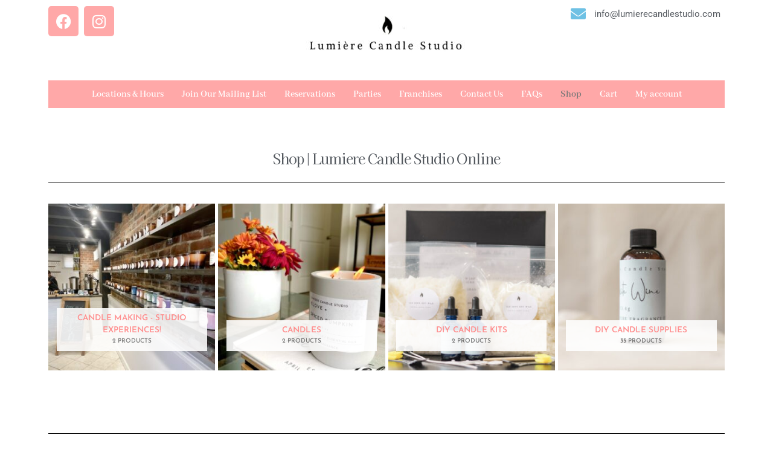

--- FILE ---
content_type: text/css
request_url: https://lumierecandlestudio.com/wp-content/uploads/elementor/css/post-1457.css?ver=1762471727
body_size: 360
content:
.elementor-kit-1457{--e-global-color-primary:#6EC1E4;--e-global-color-secondary:#54595F;--e-global-color-text:#7A7A7A;--e-global-color-accent:#61CE70;--e-global-color-6cdc267b:#FFD5D5;--e-global-color-67b1818d:#23A455;--e-global-color-4a1794f8:#000;--e-global-color-c5b8101:#FFF;--e-global-color-40849c0a:#020101;--e-global-color-408d5663:RGBA(122, 122, 122, 0.18);--e-global-color-2e5ca651:#000000;--e-global-color-7b59cce6:#ABABAB;--e-global-color-247f74d2:#000000;--e-global-color-4a5a3aaa:#8EADA7;--e-global-color-a15701f:#FFA8A8;--e-global-color-eeb13c5:#FFC5C5;--e-global-typography-primary-font-family:"Roboto";--e-global-typography-primary-font-weight:600;--e-global-typography-secondary-font-family:"Roboto Slab";--e-global-typography-secondary-font-weight:400;--e-global-typography-text-font-family:"Roboto";--e-global-typography-text-font-weight:400;--e-global-typography-accent-font-family:"Roboto";--e-global-typography-accent-font-weight:500;--e-global-typography-8125c20-font-family:"Abhaya Libre";}.elementor-kit-1457 button,.elementor-kit-1457 input[type="button"],.elementor-kit-1457 input[type="submit"],.elementor-kit-1457 .elementor-button{background-color:#8EADA7;}.elementor-kit-1457 e-page-transition{background-color:#FFBC7D;}.elementor-section.elementor-section-boxed > .elementor-container{max-width:1140px;}.e-con{--container-max-width:1140px;}{}h1.entry-title{display:var(--page-title-display);}@media(max-width:1024px){.elementor-section.elementor-section-boxed > .elementor-container{max-width:1024px;}.e-con{--container-max-width:1024px;}}@media(max-width:767px){.elementor-section.elementor-section-boxed > .elementor-container{max-width:767px;}.e-con{--container-max-width:767px;}}

--- FILE ---
content_type: text/css
request_url: https://lumierecandlestudio.com/wp-content/uploads/elementor/css/post-1498.css?ver=1762471727
body_size: 622
content:
.elementor-1498 .elementor-element.elementor-element-70f04e6:not(.elementor-motion-effects-element-type-background), .elementor-1498 .elementor-element.elementor-element-70f04e6 > .elementor-motion-effects-container > .elementor-motion-effects-layer{background-color:#FFFFFF;}.elementor-1498 .elementor-element.elementor-element-70f04e6{transition:background 0.3s, border 0.3s, border-radius 0.3s, box-shadow 0.3s;}.elementor-1498 .elementor-element.elementor-element-70f04e6 > .elementor-background-overlay{transition:background 0.3s, border-radius 0.3s, opacity 0.3s;}.elementor-1498 .elementor-element.elementor-element-e1dffca:not(.elementor-motion-effects-element-type-background) > .elementor-widget-wrap, .elementor-1498 .elementor-element.elementor-element-e1dffca > .elementor-widget-wrap > .elementor-motion-effects-container > .elementor-motion-effects-layer{background-color:#FFFFFF;}.elementor-1498 .elementor-element.elementor-element-e1dffca > .elementor-element-populated{transition:background 0.3s, border 0.3s, border-radius 0.3s, box-shadow 0.3s;margin:0px 0px 0px 0px;--e-column-margin-right:0px;--e-column-margin-left:0px;}.elementor-1498 .elementor-element.elementor-element-e1dffca > .elementor-element-populated > .elementor-background-overlay{transition:background 0.3s, border-radius 0.3s, opacity 0.3s;}.elementor-1498 .elementor-element.elementor-element-2062f9b{--grid-template-columns:repeat(0, auto);--grid-column-gap:5px;--grid-row-gap:0px;}.elementor-1498 .elementor-element.elementor-element-2062f9b .elementor-widget-container{text-align:left;}.elementor-1498 .elementor-element.elementor-element-2062f9b .elementor-social-icon{background-color:var( --e-global-color-a15701f );}.elementor-1498 .elementor-element.elementor-element-2062f9b .elementor-social-icon:hover{background-color:var( --e-global-color-6cdc267b );}.elementor-1498 .elementor-element.elementor-element-604e2e0:not(.elementor-motion-effects-element-type-background) > .elementor-widget-wrap, .elementor-1498 .elementor-element.elementor-element-604e2e0 > .elementor-widget-wrap > .elementor-motion-effects-container > .elementor-motion-effects-layer{background-color:#FFFFFF;}.elementor-1498 .elementor-element.elementor-element-604e2e0 > .elementor-element-populated{transition:background 0.3s, border 0.3s, border-radius 0.3s, box-shadow 0.3s;}.elementor-1498 .elementor-element.elementor-element-604e2e0 > .elementor-element-populated > .elementor-background-overlay{transition:background 0.3s, border-radius 0.3s, opacity 0.3s;}.elementor-widget-image .widget-image-caption{color:var( --e-global-color-text );font-family:var( --e-global-typography-text-font-family ), Sans-serif;font-weight:var( --e-global-typography-text-font-weight );}.elementor-1498 .elementor-element.elementor-element-a80df63 > .elementor-widget-container{background-color:#FFFFFF;}.elementor-1498 .elementor-element.elementor-element-07d4ff3:not(.elementor-motion-effects-element-type-background) > .elementor-widget-wrap, .elementor-1498 .elementor-element.elementor-element-07d4ff3 > .elementor-widget-wrap > .elementor-motion-effects-container > .elementor-motion-effects-layer{background-color:#FFFFFF;}.elementor-1498 .elementor-element.elementor-element-07d4ff3 > .elementor-element-populated{transition:background 0.3s, border 0.3s, border-radius 0.3s, box-shadow 0.3s;}.elementor-1498 .elementor-element.elementor-element-07d4ff3 > .elementor-element-populated > .elementor-background-overlay{transition:background 0.3s, border-radius 0.3s, opacity 0.3s;}.elementor-widget-icon-list .elementor-icon-list-item:not(:last-child):after{border-color:var( --e-global-color-text );}.elementor-widget-icon-list .elementor-icon-list-icon i{color:var( --e-global-color-primary );}.elementor-widget-icon-list .elementor-icon-list-icon svg{fill:var( --e-global-color-primary );}.elementor-widget-icon-list .elementor-icon-list-item > .elementor-icon-list-text, .elementor-widget-icon-list .elementor-icon-list-item > a{font-family:var( --e-global-typography-text-font-family ), Sans-serif;font-weight:var( --e-global-typography-text-font-weight );}.elementor-widget-icon-list .elementor-icon-list-text{color:var( --e-global-color-secondary );}.elementor-1498 .elementor-element.elementor-element-ecce359 .elementor-icon-list-items:not(.elementor-inline-items) .elementor-icon-list-item:not(:last-child){padding-block-end:calc(0px/2);}.elementor-1498 .elementor-element.elementor-element-ecce359 .elementor-icon-list-items:not(.elementor-inline-items) .elementor-icon-list-item:not(:first-child){margin-block-start:calc(0px/2);}.elementor-1498 .elementor-element.elementor-element-ecce359 .elementor-icon-list-items.elementor-inline-items .elementor-icon-list-item{margin-inline:calc(0px/2);}.elementor-1498 .elementor-element.elementor-element-ecce359 .elementor-icon-list-items.elementor-inline-items{margin-inline:calc(-0px/2);}.elementor-1498 .elementor-element.elementor-element-ecce359 .elementor-icon-list-items.elementor-inline-items .elementor-icon-list-item:after{inset-inline-end:calc(-0px/2);}.elementor-1498 .elementor-element.elementor-element-ecce359 .elementor-icon-list-icon i{transition:color 0.3s;}.elementor-1498 .elementor-element.elementor-element-ecce359 .elementor-icon-list-icon svg{transition:fill 0.3s;}.elementor-1498 .elementor-element.elementor-element-ecce359{--e-icon-list-icon-size:25px;--icon-vertical-offset:0px;}.elementor-1498 .elementor-element.elementor-element-ecce359 .elementor-icon-list-icon{padding-inline-end:6px;}.elementor-1498 .elementor-element.elementor-element-ecce359 .elementor-icon-list-item > .elementor-icon-list-text, .elementor-1498 .elementor-element.elementor-element-ecce359 .elementor-icon-list-item > a{font-family:"Roboto", Sans-serif;font-weight:400;}.elementor-1498 .elementor-element.elementor-element-ecce359 .elementor-icon-list-text{transition:color 0.3s;}@media(max-width:767px){.elementor-1498 .elementor-element.elementor-element-ecce359 .elementor-icon-list-items:not(.elementor-inline-items) .elementor-icon-list-item:not(:last-child){padding-block-end:calc(0px/2);}.elementor-1498 .elementor-element.elementor-element-ecce359 .elementor-icon-list-items:not(.elementor-inline-items) .elementor-icon-list-item:not(:first-child){margin-block-start:calc(0px/2);}.elementor-1498 .elementor-element.elementor-element-ecce359 .elementor-icon-list-items.elementor-inline-items .elementor-icon-list-item{margin-inline:calc(0px/2);}.elementor-1498 .elementor-element.elementor-element-ecce359 .elementor-icon-list-items.elementor-inline-items{margin-inline:calc(-0px/2);}.elementor-1498 .elementor-element.elementor-element-ecce359 .elementor-icon-list-items.elementor-inline-items .elementor-icon-list-item:after{inset-inline-end:calc(-0px/2);}.elementor-1498 .elementor-element.elementor-element-ecce359{--e-icon-list-icon-size:18px;}.elementor-1498 .elementor-element.elementor-element-ecce359 .elementor-icon-list-item > .elementor-icon-list-text, .elementor-1498 .elementor-element.elementor-element-ecce359 .elementor-icon-list-item > a{font-size:1px;}}

--- FILE ---
content_type: text/css
request_url: https://lumierecandlestudio.com/wp-content/uploads/elementor/css/post-1505.css?ver=1762471727
body_size: 872
content:
.elementor-1505 .elementor-element.elementor-element-a10be64:not(.elementor-motion-effects-element-type-background), .elementor-1505 .elementor-element.elementor-element-a10be64 > .elementor-motion-effects-container > .elementor-motion-effects-layer{background-color:#FF9D9D;}.elementor-1505 .elementor-element.elementor-element-a10be64{transition:background 0.3s, border 0.3s, border-radius 0.3s, box-shadow 0.3s;}.elementor-1505 .elementor-element.elementor-element-a10be64 > .elementor-background-overlay{transition:background 0.3s, border-radius 0.3s, opacity 0.3s;}.elementor-widget-navigation-menu .menu-item a.hfe-menu-item.elementor-button{background-color:var( --e-global-color-accent );font-family:var( --e-global-typography-accent-font-family ), Sans-serif;font-weight:var( --e-global-typography-accent-font-weight );}.elementor-widget-navigation-menu .menu-item a.hfe-menu-item.elementor-button:hover{background-color:var( --e-global-color-accent );}.elementor-widget-navigation-menu a.hfe-menu-item, .elementor-widget-navigation-menu a.hfe-sub-menu-item{font-family:var( --e-global-typography-primary-font-family ), Sans-serif;font-weight:var( --e-global-typography-primary-font-weight );}.elementor-widget-navigation-menu .menu-item a.hfe-menu-item, .elementor-widget-navigation-menu .sub-menu a.hfe-sub-menu-item{color:var( --e-global-color-text );}.elementor-widget-navigation-menu .menu-item a.hfe-menu-item:hover,
								.elementor-widget-navigation-menu .sub-menu a.hfe-sub-menu-item:hover,
								.elementor-widget-navigation-menu .menu-item.current-menu-item a.hfe-menu-item,
								.elementor-widget-navigation-menu .menu-item a.hfe-menu-item.highlighted,
								.elementor-widget-navigation-menu .menu-item a.hfe-menu-item:focus{color:var( --e-global-color-accent );}.elementor-widget-navigation-menu .hfe-nav-menu-layout:not(.hfe-pointer__framed) .menu-item.parent a.hfe-menu-item:before,
								.elementor-widget-navigation-menu .hfe-nav-menu-layout:not(.hfe-pointer__framed) .menu-item.parent a.hfe-menu-item:after{background-color:var( --e-global-color-accent );}.elementor-widget-navigation-menu .hfe-nav-menu-layout:not(.hfe-pointer__framed) .menu-item.parent .sub-menu .hfe-has-submenu-container a:after{background-color:var( --e-global-color-accent );}.elementor-widget-navigation-menu .hfe-pointer__framed .menu-item.parent a.hfe-menu-item:before,
								.elementor-widget-navigation-menu .hfe-pointer__framed .menu-item.parent a.hfe-menu-item:after{border-color:var( --e-global-color-accent );}
							.elementor-widget-navigation-menu .sub-menu li a.hfe-sub-menu-item,
							.elementor-widget-navigation-menu nav.hfe-dropdown li a.hfe-sub-menu-item,
							.elementor-widget-navigation-menu nav.hfe-dropdown li a.hfe-menu-item,
							.elementor-widget-navigation-menu nav.hfe-dropdown-expandible li a.hfe-menu-item,
							.elementor-widget-navigation-menu nav.hfe-dropdown-expandible li a.hfe-sub-menu-item{font-family:var( --e-global-typography-accent-font-family ), Sans-serif;font-weight:var( --e-global-typography-accent-font-weight );}.elementor-1505 .elementor-element.elementor-element-6e6b13f .menu-item a.hfe-menu-item{padding-left:15px;padding-right:15px;}.elementor-1505 .elementor-element.elementor-element-6e6b13f .menu-item a.hfe-sub-menu-item{padding-left:calc( 15px + 20px );padding-right:15px;}.elementor-1505 .elementor-element.elementor-element-6e6b13f .hfe-nav-menu__layout-vertical .menu-item ul ul a.hfe-sub-menu-item{padding-left:calc( 15px + 40px );padding-right:15px;}.elementor-1505 .elementor-element.elementor-element-6e6b13f .hfe-nav-menu__layout-vertical .menu-item ul ul ul a.hfe-sub-menu-item{padding-left:calc( 15px + 60px );padding-right:15px;}.elementor-1505 .elementor-element.elementor-element-6e6b13f .hfe-nav-menu__layout-vertical .menu-item ul ul ul ul a.hfe-sub-menu-item{padding-left:calc( 15px + 80px );padding-right:15px;}.elementor-1505 .elementor-element.elementor-element-6e6b13f .menu-item a.hfe-menu-item, .elementor-1505 .elementor-element.elementor-element-6e6b13f .menu-item a.hfe-sub-menu-item{padding-top:15px;padding-bottom:15px;}.elementor-1505 .elementor-element.elementor-element-6e6b13f ul.sub-menu{width:220px;}.elementor-1505 .elementor-element.elementor-element-6e6b13f .sub-menu a.hfe-sub-menu-item,
						 .elementor-1505 .elementor-element.elementor-element-6e6b13f nav.hfe-dropdown li a.hfe-menu-item,
						 .elementor-1505 .elementor-element.elementor-element-6e6b13f nav.hfe-dropdown li a.hfe-sub-menu-item,
						 .elementor-1505 .elementor-element.elementor-element-6e6b13f nav.hfe-dropdown-expandible li a.hfe-menu-item,
						 .elementor-1505 .elementor-element.elementor-element-6e6b13f nav.hfe-dropdown-expandible li a.hfe-sub-menu-item{padding-top:15px;padding-bottom:15px;}.elementor-1505 .elementor-element.elementor-element-6e6b13f .hfe-nav-menu__toggle{margin:0 auto;}.elementor-1505 .elementor-element.elementor-element-6e6b13f a.hfe-menu-item, .elementor-1505 .elementor-element.elementor-element-6e6b13f a.hfe-sub-menu-item{font-family:var( --e-global-typography-8125c20-font-family ), Sans-serif;}.elementor-1505 .elementor-element.elementor-element-6e6b13f .menu-item a.hfe-menu-item, .elementor-1505 .elementor-element.elementor-element-6e6b13f .sub-menu a.hfe-sub-menu-item{color:#FFFFFF;}.elementor-1505 .elementor-element.elementor-element-6e6b13f .menu-item a.hfe-menu-item:hover,
								.elementor-1505 .elementor-element.elementor-element-6e6b13f .sub-menu a.hfe-sub-menu-item:hover,
								.elementor-1505 .elementor-element.elementor-element-6e6b13f .menu-item.current-menu-item a.hfe-menu-item,
								.elementor-1505 .elementor-element.elementor-element-6e6b13f .menu-item a.hfe-menu-item.highlighted,
								.elementor-1505 .elementor-element.elementor-element-6e6b13f .menu-item a.hfe-menu-item:focus{color:#7A7A7A;}.elementor-1505 .elementor-element.elementor-element-6e6b13f .menu-item.current-menu-item a.hfe-menu-item,
								.elementor-1505 .elementor-element.elementor-element-6e6b13f .menu-item.current-menu-ancestor a.hfe-menu-item{color:#FFFFFF;}.elementor-1505 .elementor-element.elementor-element-6e6b13f .sub-menu,
								.elementor-1505 .elementor-element.elementor-element-6e6b13f nav.hfe-dropdown,
								.elementor-1505 .elementor-element.elementor-element-6e6b13f nav.hfe-dropdown-expandible,
								.elementor-1505 .elementor-element.elementor-element-6e6b13f nav.hfe-dropdown .menu-item a.hfe-menu-item,
								.elementor-1505 .elementor-element.elementor-element-6e6b13f nav.hfe-dropdown .menu-item a.hfe-sub-menu-item{background-color:#000000;}.elementor-1505 .elementor-element.elementor-element-6e6b13f .sub-menu li.menu-item:not(:last-child),
						.elementor-1505 .elementor-element.elementor-element-6e6b13f nav.hfe-dropdown li.menu-item:not(:last-child),
						.elementor-1505 .elementor-element.elementor-element-6e6b13f nav.hfe-dropdown-expandible li.menu-item:not(:last-child){border-bottom-style:solid;border-bottom-color:#c4c4c4;border-bottom-width:1px;}.elementor-1505 .elementor-element.elementor-element-85a8865 .elementor-repeater-item-a05d462.elementor-social-icon{background-color:#D90000;}.elementor-1505 .elementor-element.elementor-element-85a8865{--grid-template-columns:repeat(0, auto);--grid-column-gap:5px;--grid-row-gap:0px;}.elementor-1505 .elementor-element.elementor-element-85a8865 .elementor-widget-container{text-align:left;}.elementor-1505 .elementor-element.elementor-element-85a8865 .elementor-social-icon{background-color:var( --e-global-color-6cdc267b );}.elementor-1505 .elementor-element.elementor-element-85a8865 .elementor-social-icon i{color:var( --e-global-color-a15701f );}.elementor-1505 .elementor-element.elementor-element-85a8865 .elementor-social-icon svg{fill:var( --e-global-color-a15701f );}.elementor-widget-copyright .hfe-copyright-wrapper a, .elementor-widget-copyright .hfe-copyright-wrapper{color:var( --e-global-color-text );}.elementor-widget-copyright .hfe-copyright-wrapper, .elementor-widget-copyright .hfe-copyright-wrapper a{font-family:var( --e-global-typography-text-font-family ), Sans-serif;font-weight:var( --e-global-typography-text-font-weight );}.elementor-1505 .elementor-element.elementor-element-90b595e .hfe-copyright-wrapper{text-align:center;}.elementor-1505 .elementor-element.elementor-element-90b595e .hfe-copyright-wrapper a, .elementor-1505 .elementor-element.elementor-element-90b595e .hfe-copyright-wrapper{color:#FFFFFF;}@media(max-width:767px){.elementor-1505 .elementor-element.elementor-element-85a8865 .elementor-widget-container{text-align:center;}}

--- FILE ---
content_type: text/css
request_url: https://lumierecandlestudio.com/wp-content/uploads/elementor/css/post-2215.css?ver=1762477943
body_size: 1534
content:
.elementor-widget-global .menu-item a.hfe-menu-item.elementor-button{background-color:var( --e-global-color-accent );font-family:var( --e-global-typography-accent-font-family ), Sans-serif;font-weight:var( --e-global-typography-accent-font-weight );}.elementor-widget-global .menu-item a.hfe-menu-item.elementor-button:hover{background-color:var( --e-global-color-accent );}.elementor-widget-global a.hfe-menu-item, .elementor-widget-global a.hfe-sub-menu-item{font-family:var( --e-global-typography-primary-font-family ), Sans-serif;font-weight:var( --e-global-typography-primary-font-weight );}.elementor-widget-global .menu-item a.hfe-menu-item, .elementor-widget-global .sub-menu a.hfe-sub-menu-item{color:var( --e-global-color-text );}.elementor-widget-global .menu-item a.hfe-menu-item:hover,
								.elementor-widget-global .sub-menu a.hfe-sub-menu-item:hover,
								.elementor-widget-global .menu-item.current-menu-item a.hfe-menu-item,
								.elementor-widget-global .menu-item a.hfe-menu-item.highlighted,
								.elementor-widget-global .menu-item a.hfe-menu-item:focus{color:var( --e-global-color-accent );}.elementor-widget-global .hfe-nav-menu-layout:not(.hfe-pointer__framed) .menu-item.parent a.hfe-menu-item:before,
								.elementor-widget-global .hfe-nav-menu-layout:not(.hfe-pointer__framed) .menu-item.parent a.hfe-menu-item:after{background-color:var( --e-global-color-accent );}.elementor-widget-global .hfe-nav-menu-layout:not(.hfe-pointer__framed) .menu-item.parent .sub-menu .hfe-has-submenu-container a:after{background-color:var( --e-global-color-accent );}.elementor-widget-global .hfe-pointer__framed .menu-item.parent a.hfe-menu-item:before,
								.elementor-widget-global .hfe-pointer__framed .menu-item.parent a.hfe-menu-item:after{border-color:var( --e-global-color-accent );}
							.elementor-widget-global .sub-menu li a.hfe-sub-menu-item,
							.elementor-widget-global nav.hfe-dropdown li a.hfe-sub-menu-item,
							.elementor-widget-global nav.hfe-dropdown li a.hfe-menu-item,
							.elementor-widget-global nav.hfe-dropdown-expandible li a.hfe-menu-item,
							.elementor-widget-global nav.hfe-dropdown-expandible li a.hfe-sub-menu-item{font-family:var( --e-global-typography-accent-font-family ), Sans-serif;font-weight:var( --e-global-typography-accent-font-weight );}.elementor-2215 .elementor-element.elementor-global-1959 .menu-item a.hfe-menu-item{padding-left:15px;padding-right:15px;}.elementor-2215 .elementor-element.elementor-global-1959 .menu-item a.hfe-sub-menu-item{padding-left:calc( 15px + 20px );padding-right:15px;}.elementor-2215 .elementor-element.elementor-global-1959 .hfe-nav-menu__layout-vertical .menu-item ul ul a.hfe-sub-menu-item{padding-left:calc( 15px + 40px );padding-right:15px;}.elementor-2215 .elementor-element.elementor-global-1959 .hfe-nav-menu__layout-vertical .menu-item ul ul ul a.hfe-sub-menu-item{padding-left:calc( 15px + 60px );padding-right:15px;}.elementor-2215 .elementor-element.elementor-global-1959 .hfe-nav-menu__layout-vertical .menu-item ul ul ul ul a.hfe-sub-menu-item{padding-left:calc( 15px + 80px );padding-right:15px;}.elementor-2215 .elementor-element.elementor-global-1959 .menu-item a.hfe-menu-item, .elementor-2215 .elementor-element.elementor-global-1959 .menu-item a.hfe-sub-menu-item{padding-top:15px;padding-bottom:15px;}.elementor-2215 .elementor-element.elementor-global-1959 ul.sub-menu{width:220px;}.elementor-2215 .elementor-element.elementor-global-1959 .sub-menu a.hfe-sub-menu-item,
						 .elementor-2215 .elementor-element.elementor-global-1959 nav.hfe-dropdown li a.hfe-menu-item,
						 .elementor-2215 .elementor-element.elementor-global-1959 nav.hfe-dropdown li a.hfe-sub-menu-item,
						 .elementor-2215 .elementor-element.elementor-global-1959 nav.hfe-dropdown-expandible li a.hfe-menu-item,
						 .elementor-2215 .elementor-element.elementor-global-1959 nav.hfe-dropdown-expandible li a.hfe-sub-menu-item{padding-top:15px;padding-bottom:15px;}.elementor-2215 .elementor-element.elementor-global-1959 > .elementor-widget-container{background-color:var( --e-global-color-a15701f );}.elementor-2215 .elementor-element.elementor-global-1959 .hfe-nav-menu__toggle{margin:0 auto;}.elementor-2215 .elementor-element.elementor-global-1959 a.hfe-menu-item, .elementor-2215 .elementor-element.elementor-global-1959 a.hfe-sub-menu-item{font-family:"Abhaya Libre", Sans-serif;font-weight:600;}.elementor-2215 .elementor-element.elementor-global-1959 .menu-item a.hfe-menu-item, .elementor-2215 .elementor-element.elementor-global-1959 .sub-menu a.hfe-sub-menu-item{color:#FFFFFF;}.elementor-2215 .elementor-element.elementor-global-1959 .menu-item a.hfe-menu-item, .elementor-2215 .elementor-element.elementor-global-1959 .sub-menu, .elementor-2215 .elementor-element.elementor-global-1959 nav.hfe-dropdown, .elementor-2215 .elementor-element.elementor-global-1959 .hfe-dropdown-expandible{background-color:var( --e-global-color-a15701f );}.elementor-2215 .elementor-element.elementor-global-1959 .menu-item a.hfe-menu-item:hover,
								.elementor-2215 .elementor-element.elementor-global-1959 .sub-menu a.hfe-sub-menu-item:hover,
								.elementor-2215 .elementor-element.elementor-global-1959 .menu-item.current-menu-item a.hfe-menu-item,
								.elementor-2215 .elementor-element.elementor-global-1959 .menu-item a.hfe-menu-item.highlighted,
								.elementor-2215 .elementor-element.elementor-global-1959 .menu-item a.hfe-menu-item:focus{color:#CBCBCB;}.elementor-2215 .elementor-element.elementor-global-1959 .menu-item.current-menu-item a.hfe-menu-item,
								.elementor-2215 .elementor-element.elementor-global-1959 .menu-item.current-menu-ancestor a.hfe-menu-item{color:#777777;}.elementor-2215 .elementor-element.elementor-global-1959 .sub-menu,
								.elementor-2215 .elementor-element.elementor-global-1959 nav.hfe-dropdown,
								.elementor-2215 .elementor-element.elementor-global-1959 nav.hfe-dropdown-expandible,
								.elementor-2215 .elementor-element.elementor-global-1959 nav.hfe-dropdown .menu-item a.hfe-menu-item,
								.elementor-2215 .elementor-element.elementor-global-1959 nav.hfe-dropdown .menu-item a.hfe-sub-menu-item{background-color:var( --e-global-color-a15701f );}.elementor-2215 .elementor-element.elementor-global-1959 .sub-menu li.menu-item:not(:last-child),
						.elementor-2215 .elementor-element.elementor-global-1959 nav.hfe-dropdown li.menu-item:not(:last-child),
						.elementor-2215 .elementor-element.elementor-global-1959 nav.hfe-dropdown-expandible li.menu-item:not(:last-child){border-bottom-style:solid;border-bottom-color:#c4c4c4;border-bottom-width:1px;}.elementor-2215 .elementor-element.elementor-global-1959 div.hfe-nav-menu-icon{color:#FFFFFF;}.elementor-2215 .elementor-element.elementor-global-1959 div.hfe-nav-menu-icon svg{fill:#FFFFFF;}.elementor-2215 .elementor-element.elementor-element-718e317{padding:50px 0px 50px 0px;}.elementor-widget-theme-archive-title .elementor-heading-title{font-family:var( --e-global-typography-primary-font-family ), Sans-serif;font-weight:var( --e-global-typography-primary-font-weight );color:var( --e-global-color-primary );}.elementor-2215 .elementor-element.elementor-element-6f128630 > .elementor-widget-container{margin:0px 0px -10px 0px;}.elementor-2215 .elementor-element.elementor-element-6f128630{text-align:center;}.elementor-2215 .elementor-element.elementor-element-6f128630 .elementor-heading-title{font-family:"Kaisei Tokumin", Sans-serif;font-size:23px;font-weight:400;text-transform:capitalize;letter-spacing:-1.1px;color:#54595f;}.elementor-widget-divider{--divider-color:var( --e-global-color-secondary );}.elementor-widget-divider .elementor-divider__text{color:var( --e-global-color-secondary );font-family:var( --e-global-typography-secondary-font-family ), Sans-serif;font-weight:var( --e-global-typography-secondary-font-weight );}.elementor-widget-divider.elementor-view-stacked .elementor-icon{background-color:var( --e-global-color-secondary );}.elementor-widget-divider.elementor-view-framed .elementor-icon, .elementor-widget-divider.elementor-view-default .elementor-icon{color:var( --e-global-color-secondary );border-color:var( --e-global-color-secondary );}.elementor-widget-divider.elementor-view-framed .elementor-icon, .elementor-widget-divider.elementor-view-default .elementor-icon svg{fill:var( --e-global-color-secondary );}.elementor-2215 .elementor-element.elementor-element-0c28d5f{--divider-border-style:solid;--divider-color:#000;--divider-border-width:1px;}.elementor-2215 .elementor-element.elementor-element-0c28d5f .elementor-divider-separator{width:100%;}.elementor-2215 .elementor-element.elementor-element-0c28d5f .elementor-divider{padding-block-start:15px;padding-block-end:15px;}.elementor-widget-wc-archive-products.elementor-wc-products ul.products li.product .woocommerce-loop-product__title{color:var( --e-global-color-primary );}.elementor-widget-wc-archive-products.elementor-wc-products ul.products li.product .woocommerce-loop-category__title{color:var( --e-global-color-primary );}.elementor-widget-wc-archive-products.elementor-wc-products ul.products li.product .woocommerce-loop-product__title, .elementor-widget-wc-archive-products.elementor-wc-products ul.products li.product .woocommerce-loop-category__title{font-family:var( --e-global-typography-primary-font-family ), Sans-serif;font-weight:var( --e-global-typography-primary-font-weight );}.elementor-widget-wc-archive-products.elementor-wc-products ul.products li.product .price{color:var( --e-global-color-primary );font-family:var( --e-global-typography-primary-font-family ), Sans-serif;font-weight:var( --e-global-typography-primary-font-weight );}.elementor-widget-wc-archive-products.elementor-wc-products ul.products li.product .price ins{color:var( --e-global-color-primary );}.elementor-widget-wc-archive-products.elementor-wc-products ul.products li.product .price ins .amount{color:var( --e-global-color-primary );}.elementor-widget-wc-archive-products{--products-title-color:var( --e-global-color-primary );}.elementor-widget-wc-archive-products.products-heading-show .related-products > h2, .elementor-widget-wc-archive-products.products-heading-show .upsells > h2, .elementor-widget-wc-archive-products.products-heading-show .cross-sells > h2{font-family:var( --e-global-typography-primary-font-family ), Sans-serif;font-weight:var( --e-global-typography-primary-font-weight );}.elementor-widget-wc-archive-products.elementor-wc-products ul.products li.product .price del{color:var( --e-global-color-primary );}.elementor-widget-wc-archive-products.elementor-wc-products ul.products li.product .price del .amount{color:var( --e-global-color-primary );}.elementor-widget-wc-archive-products.elementor-wc-products ul.products li.product .price del {font-family:var( --e-global-typography-primary-font-family ), Sans-serif;font-weight:var( --e-global-typography-primary-font-weight );}.elementor-widget-wc-archive-products.elementor-wc-products ul.products li.product .button{font-family:var( --e-global-typography-accent-font-family ), Sans-serif;font-weight:var( --e-global-typography-accent-font-weight );}.elementor-widget-wc-archive-products.elementor-wc-products .added_to_cart{font-family:var( --e-global-typography-accent-font-family ), Sans-serif;font-weight:var( --e-global-typography-accent-font-weight );}.elementor-widget-wc-archive-products .elementor-products-nothing-found{color:var( --e-global-color-text );font-family:var( --e-global-typography-text-font-family ), Sans-serif;font-weight:var( --e-global-typography-text-font-weight );}.elementor-2215 .elementor-element.elementor-element-4608d89d.elementor-wc-products ul.products li.product{text-align:center;}.elementor-2215 .elementor-element.elementor-element-4608d89d.elementor-wc-products  ul.products{grid-column-gap:5px;grid-row-gap:70px;}.elementor-2215 .elementor-element.elementor-element-4608d89d.elementor-wc-products .attachment-woocommerce_thumbnail{margin-bottom:40px;}.elementor-2215 .elementor-element.elementor-element-4608d89d.elementor-wc-products ul.products li.product .woocommerce-loop-product__title{color:#FF8B8BFA;margin-bottom:20px;}.elementor-2215 .elementor-element.elementor-element-4608d89d.elementor-wc-products ul.products li.product .woocommerce-loop-category__title{color:#FF8B8BFA;margin-bottom:20px;}.elementor-2215 .elementor-element.elementor-element-4608d89d.elementor-wc-products ul.products li.product .woocommerce-loop-product__title, .elementor-2215 .elementor-element.elementor-element-4608d89d.elementor-wc-products ul.products li.product .woocommerce-loop-category__title{font-family:"Josefin Sans", Sans-serif;}.elementor-2215 .elementor-element.elementor-element-4608d89d.elementor-wc-products ul.products li.product .star-rating{color:#FF8383;font-size:1.2em;}.elementor-2215 .elementor-element.elementor-element-4608d89d.elementor-wc-products ul.products li.product .star-rating::before{color:#FF8A8A;}.elementor-2215 .elementor-element.elementor-element-4608d89d.elementor-wc-products ul.products li.product .price{color:#000000;font-family:"Josefin Sans", Sans-serif;}.elementor-2215 .elementor-element.elementor-element-4608d89d.elementor-wc-products ul.products li.product .price ins{color:#000000;}.elementor-2215 .elementor-element.elementor-element-4608d89d.elementor-wc-products ul.products li.product .price ins .amount{color:#000000;}.elementor-2215 .elementor-element.elementor-element-4608d89d.elementor-wc-products ul.products li.product .price del{color:#7a7a7a;}.elementor-2215 .elementor-element.elementor-element-4608d89d.elementor-wc-products ul.products li.product .price del .amount{color:#7a7a7a;}.elementor-2215 .elementor-element.elementor-element-4608d89d.elementor-wc-products ul.products li.product .price del {font-family:"Josefin Sans", Sans-serif;font-weight:200;}.elementor-2215 .elementor-element.elementor-element-4608d89d.elementor-wc-products ul.products li.product .button{color:#000000;background-color:rgba(0,0,0,0);border-color:#000000;text-transform:capitalize;border-style:solid;border-width:1px 1px 1px 1px;border-radius:0px 0px 0px 0px;margin-top:30px;}.elementor-2215 .elementor-element.elementor-element-4608d89d.elementor-wc-products ul.products li.product span.onsale{display:block;}.elementor-2215 .elementor-element.elementor-element-a45220b{--divider-border-style:solid;--divider-color:#000;--divider-border-width:1px;}.elementor-2215 .elementor-element.elementor-element-a45220b .elementor-divider-separator{width:100%;}.elementor-2215 .elementor-element.elementor-element-a45220b .elementor-divider{padding-block-start:15px;padding-block-end:15px;}.elementor-widget-heading .elementor-heading-title{font-family:var( --e-global-typography-primary-font-family ), Sans-serif;font-weight:var( --e-global-typography-primary-font-weight );color:var( --e-global-color-primary );}.elementor-2215 .elementor-element.elementor-element-b9a99e7{text-align:center;}.elementor-2215 .elementor-element.elementor-element-4dbef3c .elementor-repeater-item-deab15b.elementor-social-icon{background-color:#FF6161;}.elementor-2215 .elementor-element.elementor-element-4dbef3c{--grid-template-columns:repeat(0, auto);--grid-column-gap:5px;--grid-row-gap:0px;}.elementor-2215 .elementor-element.elementor-element-4dbef3c .elementor-widget-container{text-align:center;}.elementor-2215 .elementor-element.elementor-element-4622aec{--divider-border-style:solid;--divider-color:#000;--divider-border-width:1px;}.elementor-2215 .elementor-element.elementor-element-4622aec .elementor-divider-separator{width:100%;}.elementor-2215 .elementor-element.elementor-element-4622aec .elementor-divider{padding-block-start:15px;padding-block-end:15px;}@media(max-width:1024px){.elementor-2215 .elementor-element.elementor-element-4608d89d.elementor-wc-products  ul.products{grid-column-gap:20px;grid-row-gap:40px;}}@media(max-width:767px){.elementor-2215 .elementor-element.elementor-element-6f128630 .elementor-heading-title{font-size:35px;}.elementor-2215 .elementor-element.elementor-element-4608d89d.elementor-wc-products  ul.products{grid-column-gap:20px;grid-row-gap:40px;}}

--- FILE ---
content_type: text/css
request_url: https://lumierecandlestudio.com/wp-content/uploads/elementor/css/post-2449.css?ver=1762471727
body_size: 19
content:
#elementor-popup-modal-2449{background-color:rgba(0,0,0,.8);justify-content:center;align-items:center;pointer-events:all;}#elementor-popup-modal-2449 .dialog-message{width:640px;height:auto;}#elementor-popup-modal-2449 .dialog-close-button{display:flex;}#elementor-popup-modal-2449 .dialog-widget-content{box-shadow:2px 8px 23px 3px rgba(0,0,0,0.2);}

--- FILE ---
content_type: text/javascript
request_url: https://lumierecandlestudio.com/wp-content/plugins/woocommerce/assets/js/frontend/order-attribution.js?ver=8.9.3
body_size: 2114
content:
( function ( wc_order_attribution ) {
	'use strict';
	// Cache params reference for shorter reusability.
	const params = wc_order_attribution.params;

	// Helper functions.
	const $ = document.querySelector.bind( document );
	const propertyAccessor = ( obj, path ) => path.split( '.' ).reduce( ( acc, part ) => acc && acc[ part ], obj );
	const returnNull = () => null;
	const stringifyFalsyInputValue = ( value ) => value === null || value === undefined ? '' : value;

	// Hardcode Checkout store key (`wc.wcBlocksData.CHECKOUT_STORE_KEY`), as we no longer have `wc-blocks-checkout` as a dependency.
	const CHECKOUT_STORE_KEY = 'wc/store/checkout';

	/**
	 * Get the order attribution data.
	 *
	 * Returns object full of `null`s if tracking is disabled.
	 *
	 * @returns {Object} Schema compatible object.
	 */
	function getData() {
		const accessor = params.allowTracking ? propertyAccessor : returnNull;
		const entries = Object.entries( wc_order_attribution.fields )
				.map( ( [ key, property ] ) => [ key, accessor( sbjs.get, property ) ] );
		return Object.fromEntries( entries );
	}

	/**
	 * Update `wc_order_attribution` input elements' values.
	 *
	 * @param {Object} values Object containing field values.
	 */
	function updateFormValues( values ) {
		// Update `<wc-order-attribution-inputs>` elements if any exist.
		for( const element of document.querySelectorAll( 'wc-order-attribution-inputs' ) ) {
			element.values = values;
		}

	};

	/**
	 * Update Checkout extension data.
	 *
	 * @param {Object} values Object containing field values.
	 */
	function updateCheckoutBlockData( values ) {
		// Update Checkout block data if available.
		if ( window.wp && window.wp.data && window.wp.data.dispatch && window.wc && window.wc.wcBlocksData ) {
			window.wp.data.dispatch( window.wc.wcBlocksData.CHECKOUT_STORE_KEY ).__internalSetExtensionData(
				'woocommerce/order-attribution',
				values,
				true
			);
		}
	}

	/**
	 * Initialize sourcebuster & set data, or clear cookies & data.
	 *
	 * @param {boolean} allow Whether to allow tracking or disable it.
	 */
	wc_order_attribution.setOrderTracking = function( allow ) {
		params.allowTracking = allow;
		if ( ! allow ) {
			// Reset cookies, and clear form data.
			removeTrackingCookies();
		} else if ( typeof sbjs === 'undefined' ) {
			return; // Do nothing, as sourcebuster.js is not loaded.
		} else {
			// If not done yet, initialize sourcebuster.js which populates `sbjs.get` object.
			sbjs.init( {
				lifetime: Number( params.lifetime ),
				session_length: Number( params.session ),
				timezone_offset: '0', // utc
			} );
		}
		const values = getData();
		updateFormValues( values );
		updateCheckoutBlockData( values );
	}

	/**
	 * Remove sourcebuster.js cookies.
	 * To be called whenever tracking is disabled or consent is revoked.
	 */
	function removeTrackingCookies() {
		const domain = window.location.hostname;
		const sbCookies = [
			'sbjs_current',
			'sbjs_current_add',
			'sbjs_first',
			'sbjs_first_add',
			'sbjs_session',
			'sbjs_udata',
			'sbjs_migrations',
			'sbjs_promo'
		];

		// Remove cookies
		sbCookies.forEach( ( name ) => {
			document.cookie = `${name}=; path=/; max-age=-999; domain=.${domain};`;
		} );
	}

	// Run init.
	wc_order_attribution.setOrderTracking( params.allowTracking );

	// Work around the lack of explicit script dependency for the checkout block.
	// Conditionally, wait for and use 'wp-data' & 'wc-blocks-checkout.

	// Wait for (async) block checkout initialization and set source values once loaded.
	function eventuallyInitializeCheckoutBlock() {
		if (
			window.wp && window.wp.data && typeof window.wp.data.subscribe === 'function'
		) {
			// Update checkout block data once more if the checkout store was loaded after this script.
			const unsubscribe = window.wp.data.subscribe( function () {
				unsubscribe();
				updateCheckoutBlockData( getData() );
			}, CHECKOUT_STORE_KEY );
		}
	};
	// Wait for DOMContentLoaded to make sure wp.data is in place, if applicable for the page.
	if (document.readyState === "loading") {
		document.addEventListener("DOMContentLoaded", eventuallyInitializeCheckoutBlock);
	} else {
		eventuallyInitializeCheckoutBlock();
	}

	/**
	 * Define an element to contribute order attribute values to the enclosing form.
	 * To be used with the classic checkout.
	 */
	window.customElements.define( 'wc-order-attribution-inputs', class extends HTMLElement {
		// Our bundler version does not support private class members, so we use a convention of `_` prefix.
		// #values
		// #fieldNames
		constructor(){
			super();
			// Cache fieldNames available at the construction time, to avoid malformed behavior if they change in runtime.
			this._fieldNames = Object.keys( wc_order_attribution.fields );
			// Allow values to be lazily set before CE upgrade.
			if ( this.hasOwnProperty( '_values' ) ) {
			  let values = this.values;
			  // Restore the setter.
			  delete this.values;
			  this.values = values || {};
			}
		}
		/**
		 * Stamp input elements to the element's light DOM.
		 *
		 * We could use `.elementInternals.setFromValue` and avoid sprouting `<input>` elements,
		 * but it's not yet supported in Safari.
		 */
		connectedCallback() {
			this.innerHTML = '';
			const inputs = new DocumentFragment();
			for( const fieldName of this._fieldNames ) {
				const input = document.createElement( 'input' );
				input.type = 'hidden';
				input.name = `${params.prefix}${fieldName}`;
				input.value = stringifyFalsyInputValue( ( this.values && this.values[ fieldName ] ) || '' );
				inputs.appendChild( input );
			}
			this.appendChild( inputs );
		}

		/**
		 * Update form values.
		 */
		set values( values ) {
			this._values = values;
			if( this.isConnected ) {
				for( const fieldName of this._fieldNames ) {
					const input = this.querySelector( `input[name="${params.prefix}${fieldName}"]` );
					if( input ) {
						input.value = stringifyFalsyInputValue( this.values[ fieldName ] );
					} else {
						console.warn( `Field "${fieldName}" not found. Most likely, the '<wc-order-attribution-inputs>' element was manipulated.`);
					}
				}
			}
		}
		get values() {
			return this._values;
		}
	} );


}( window.wc_order_attribution ) );


--- FILE ---
content_type: text/javascript
request_url: https://lumierecandlestudio.com/wp-content/plugins/elementor-connector-for-woocommerce-bookings/public/js/elementor-connector-for-woocommerce-bookings-public.js?ver=1.5
body_size: 152
content:
/**
 * Public JavaScript
 *
 * @package    Elementor_Connector_For_Woocommerce_Bookings
 * @subpackage Elementor_Connector_For_Woocommerce_Bookings/public/js
 */

jQuery( document ).ready(
	function ($) {

		// Trigger select2 on all select fields in bookings form.
		$( '#wc_bookings_field_resource' ).filter( ':not(.enhanced)' ).each(
			function() {
				$( this ).select2(
					{
						width: '100%',
						minimumResultsForSearch: -1,
					}
				).addClass( 'enhanced' );
			}
		);
	}
);
